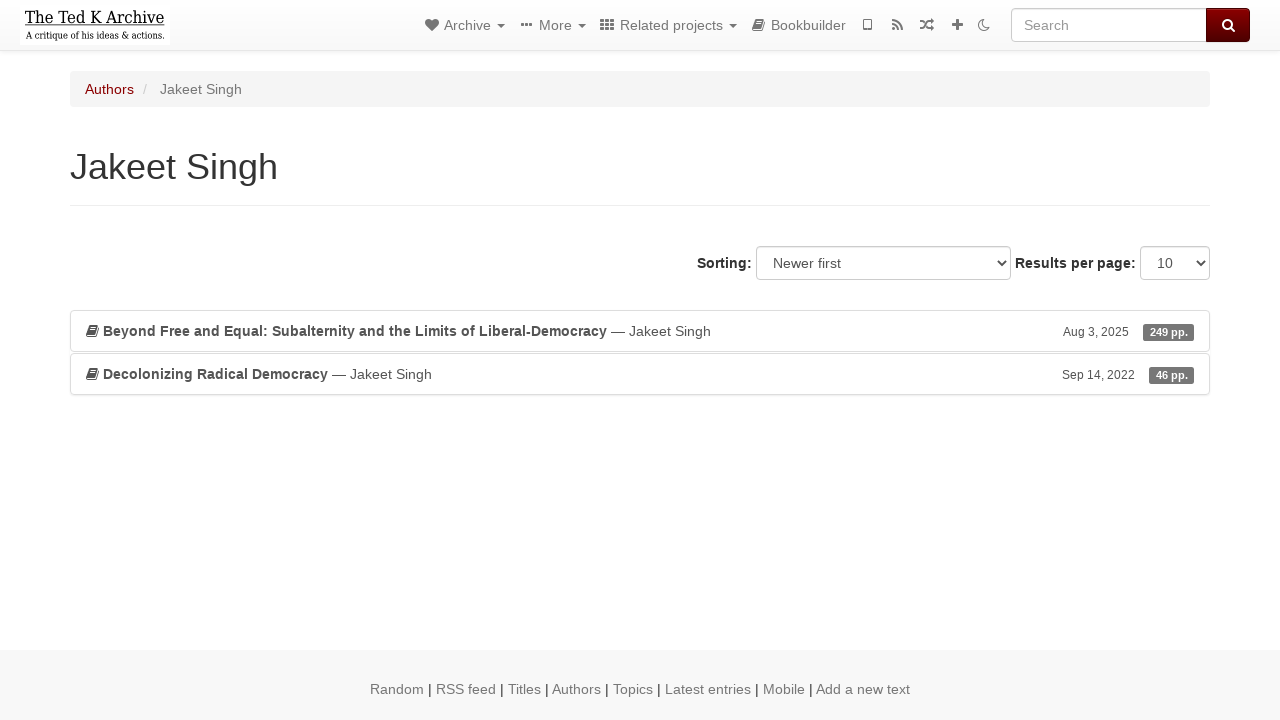

--- FILE ---
content_type: text/html; charset=utf-8
request_url: https://www.thetedkarchive.com/category/author/jakeet-singh
body_size: 5984
content:
<!DOCTYPE html>
<html lang="en">
  <head>
    <meta charset="utf-8" />
    <meta name="viewport" content="width=device-width, initial-scale=1" />
    <title>Jakeet Singh | The Ted K Archive</title>
    <meta name="generator" content="AMuseWiki - https://amusewiki.org" />
    <meta name="description" content="Jakeet Singh" />
    <link rel="shortcut icon"
          href="https://www.thetedkarchive.com/sitefiles/tedkarchive/favicon.ico" />
    
    <link rel="icon"             href="https://www.thetedkarchive.com/sitefiles/tedkarchive/opengraph.png" type="image/png" />
    <link rel="apple-touch-icon" href="https://www.thetedkarchive.com/sitefiles/tedkarchive/opengraph.png" type="image/png" />
    <link rel="search" href="https://www.thetedkarchive.com/opensearch.xml"
          type="application/opensearchdescription+xml"
          title="The Ted K Archive">
    <link rel="alternate" type="application/rss+xml"
          title="The Ted K Archive" href="https://www.thetedkarchive.com/feed" />
    <link rel="alternate" type="application/atom+xml;profile=opds-catalog;kind=navigation"
          href="https://www.thetedkarchive.com/opds" title="OPDS"/>
    

    
    
    
    

    

    <!-- open graph stanza -->
    <meta property="og:title" content="Jakeet Singh" />
    <meta property="og:type" content="website" />
    <meta property="og:image" content="https://www.thetedkarchive.com/sitefiles/tedkarchive/opengraph.png" />
    <meta property="og:image:width" content="300" />
    <meta property="og:image:height" content="300" />
    <meta property="og:url" content="https://www.thetedkarchive.com/category/author/jakeet-singh" />
    <meta property="og:site_name" content="The Ted K Archive" />
    <meta property="og:description" content="Jakeet Singh" />
    <!-- end graph stanza -->

    <!-- HTML5 Shim and Respond.js IE8 support of HTML5 elements and media queries -->
    <!--[if lt IE 9]>
      <script src="https://oss.maxcdn.com/libs/html5shiv/3.7.0/html5shiv.js"></script>
      <script src="https://oss.maxcdn.com/libs/respond.js/1.4.2/respond.min.js"></script>
    <![endif]-->
    <script src="https://www.thetedkarchive.com/static/js/jquery-3.7.0.min.js">
    </script>
    <link rel="stylesheet"
          href="https://www.thetedkarchive.com/static/css/bootstrap.amusewiki.css?v=4" />

    <!-- Latest compiled and minified JavaScript -->
    <script src="https://www.thetedkarchive.com/static/js/bootstrap.min.js?v=5">
    </script>

    <link rel="stylesheet"
          href="https://www.thetedkarchive.com/static/css/fork-awesome.min.css?v=4" />

    <!-- jquery-ui for the highlight effect everywhere and autocompletion
         source in https://www.thetedkarchive.com/static/js/jquery-ui-1.13.2.custom/jquery-ui.js -->

    <script src="https://www.thetedkarchive.com/static/js/jquery-ui-1.13.2.custom/jquery-ui.min.js?v=2" >
    </script>

    

    
    <link rel="stylesheet" type="text/css"
          href="https://www.thetedkarchive.com/static/css/amuse.css?v=9" />

    

    
    <link rel="stylesheet" type="text/css"
          href="https://www.thetedkarchive.com/static/css/amusewiki.css?v=45" />
    <script src="https://www.thetedkarchive.com/static/js/amuse.js?v=6"></script>
    <script>
      function amw_confirm() { return confirm('Are you sure?') }
    </script>

    
    <link rel="stylesheet" type="text/css"
          href="https://www.thetedkarchive.com/sitefiles/tedkarchive/local.css" />

    <script src="https://www.thetedkarchive.com/sitefiles/tedkarchive/local.js">
    </script>
    <script src="https://www.thetedkarchive.com/static/js/amw-widgets.js?v=1"></script>    <script src="https://www.thetedkarchive.com/static/js/imagesloaded.pkgd.min.js?v=1"></script>
    <script src="https://www.thetedkarchive.com/static/js/amw-anchors.js?v=2"></script>
    <script type="application/ld+json">
{
   "@context" : "http://schema.org",
   "@type" : "WebSite",
   "potentialAction" : {
      "@type" : "SearchAction",
      "query-input" : "required name=search_term_string",
      "target" : "https://www.thetedkarchive.com/search?query={search_term_string}"
   },
   "url" : "https://www.thetedkarchive.com/"
}

    </script>
  </head>
  <body>
    <div id="amw-nav-bar-top" class="navbar navbar-default" role="navigation">
      <div class="container-fluid">
        <div class="navbar-header">
          <button type="button" class="navbar-toggle" data-toggle="collapse"
                  data-target=".navbar-collapse">
            <span class="sr-only">Toggle navigation</span>
            <span class="icon-bar"></span>
            <span class="icon-bar"></span>
            <span class="icon-bar"></span>
          </button>
          <span>          <a class="amw-navlogo" href="https://www.thetedkarchive.com/">
            <img src="https://www.thetedkarchive.com/sitefiles/tedkarchive/navlogo.png"
                 title="The Ted K Archive"
                 class="amw-navlogo-img"
                 alt="The Ted K Archive" />
          </a>
                    </span>
        </div>
        <div class="navbar-collapse collapse">
          <form class="navbar-form navbar-right"
                method="get" role="search"
                id="formsearchbox" action="https://www.thetedkarchive.com/search">
            <div class="form-group">
              <div class="input-group">
		        <input type="text" class="form-control search-autocomplete"
                       aria-label="Search"
                       placeholder="Search"
                       name="query" value=""/>
                <div class="input-group-btn">
                  <button type="submit" class="btn btn-primary">
                    <span class="sr-only">Search</span>
                    <span class="fa fa-search fa-fw"></span>
                  </button>
                </div>
              </div>
            </div>
          </form>
          <ul id="amw-top-nav-right-menu" class="nav navbar-nav navbar-right">
            <li class="dropdown hidden-when-no-toc" style="display:none">
              <a class="amw-navlogo dropdown-toggle" href="#"
                 data-toggle="dropdown"
                 title="Table of Contents">
                <span class="fa fa-list text-primary fa-fw"></span>
                <span class=" visible-xs-inline">
                  Table of Contents
                </span>
                <b class="caret hidden-sm"></b>
              </a>
              <ul id="amw-top-nav-toc" class="dropdown-menu dropdown-menu-left">
              </ul>
            </li>
            <li class="dropdown">
              <a href="#" class="dropdown-toggle"
                 id="amw-top-nav-archive-menu"
                 title="texts by authors, title, topic..."
                 data-toggle="dropdown">
                <span class="fa fa-heart fa-fw"></span>
                <span class="hidden-sm" id="amw-catalog-label">
                  Archive
                </span>
                <b class="caret hidden-sm"></b>
              </a>
              <ul class="dropdown-menu dropdown-menu-left">
	            <li
                      id="amw-nav-bar-titles">
                  <a href="https://www.thetedkarchive.com/listing"
		             title="texts sorted by title">
                    Titles
                  </a>
                </li>
                
                
                  <li>
                    <a href="https://www.thetedkarchive.com/node">
                      Collections
                    </a>
                  </li>
                
                <li role="presentation" class="divider"></li>
                
                  <li class="active" 
                                                     id="amw-nav-bar-authors">
                    <a href="https://www.thetedkarchive.com/category/author"
		               title="Authors">
                      Authors
                    </a>
                  </li>
                
                  <li
                                                     id="amw-nav-bar-topics">
                    <a href="https://www.thetedkarchive.com/category/topic"
		               title="Topics">
                      Topics
                    </a>
                  </li>
                
                
                <li role="presentation" class="divider"
                    id="amw-nav-bar-latest-separator"></li>
                <li
                   id="amw-nav-bar-latest">
                  <a href="https://www.thetedkarchive.com/latest"
		             title="Latest entries">
                    Latest entries
                  </a>
                </li>

                

                
                
                <li >
                  <a href="https://www.thetedkarchive.com/stats/popular">Popular Texts</a>
                </li>
                
                <li >
                  <a href="https://www.thetedkarchive.com/library/the-ted-k-archive-sources">Text Sources</a>
                </li>
                
                <li >
                  <a href="https://www.thetedkarchive.com/library/all-of-the-ted-k-archive-s-controversially-published-deleted-texts">Controversially Published &amp; Deleted Texts</a>
                </li>
                
                


                
                <li role="presentation" class="divider"></li>
                <li>
                  <a href="https://www.thetedkarchive.com/action/text/new">
                    Add a new text
                  </a>
                </li>
                
                
              </ul>
            </li>
            

            
            <li class="dropdown" id="amw-top-nav-specials">
              <a href="#" class="dropdown-toggle"
                 title="about, links..."
                 data-toggle="dropdown">
                <span class="fa fa-ellipsis-h fa-fw"></span>
                <span class="visible-lg-inline visible-xs-inline" id="awm-special-label">
                  More
                </span>
                <b class="caret hidden-sm"></b>
              </a>
              <ul class="dropdown-menu dropdown-menu-left">
                
                <li>
                  <a href="https://www.thetedkarchive.com/special/about-this-project">About this project</a>
                </li>
                
                <li>
                  <a href="https://www.thetedkarchive.com/special/contact">Contact</a>
                </li>
                
                <li>
                  <a href="https://www.thetedkarchive.com/library/how-to-find-and-use-the-archive">How to find and use the archive</a>
                </li>
                
                <li>
                  <a href="https://www.thetedkarchive.com/library/various-how-to-improve-this-project">How to improve this project</a>
                </li>
                
                <li>
                  <a href="https://www.thetedkarchive.com/library/wishlist">Wish list of texts</a>
                </li>
                
                <li>
                  <a href="https://fundrazr.com/anarchf2c">Donate</a>
                </li>
                
                <li>
                  <a href="https://www.thetedkarchive.com/library/theo-slade-normandie-etc-a-collaboratively-edited-conversation-on-anti-tech-politics">Collaborative technology debate</a>
                </li>
                
                <li>
                  <a href="https://www.thetedkarchive.com/library/all-of-the-ted-k-archive-s-controversially-published-deleted-texts">Collaborative debate about archiving decisions</a>
                </li>
                
                <li>
                  <a href="https://www.thetedkarchive.com/library/readers-favorite-texts">Readers favorite texts</a>
                </li>
                
                <li>
                  <a href="https://www.thetedkarchive.com/library/frequently-asked-questions-about-ted-kaczynski">Frequently Asked Questions about Ted Kaczynski</a>
                </li>
                
                <li>
                  <a href="https://discord.gg/QQpYWDTKev">Live chat on Discord</a>
                </li>
                
                <li>
                  <a href="https://matrix.to/#/#tedkarchive:matrix.org">Live chat on Matrix</a>
                </li>
                
                <li>
                  <a href="https://www.reddit.com/r/TheTedKArchive/">Discuss on Reddit</a>
                </li>
                
              </ul>
            </li>
            

            
            <li class="dropdown" id="amw-top-nav-projects">
              <a href="#" class="dropdown-toggle"
                 title="Related projects"
                 data-toggle="dropdown">
                <span class="fa fa-th fa-fw"></span>
                <span class="hidden-sm" id="amw-sitegroup-label">
                  Related projects
                </span>
                <b class="caret hidden-sm"></b>
              </a>
              <ul class="dropdown-menu dropdown-menu-left">
                
                <li >
                  <a href="https://anarchistlibraries.network">Anarchist Libraries Network</a>
                </li>
                
                <li >
                  <a href="https://theanarchistlibrary.org/">The Anarchist Library</a>
                </li>
                
                <li >
                  <a href="https://stealthiswiki.com/">Steal This Wiki</a>
                </li>
                
                <li >
                  <a href="https://thelul.org/">The Library of Unconventional Lives</a>
                </li>
                
                <li >
                  <a href="https://af2c.org/">Anarchist Federation of Cyber Communes</a>
                </li>
                
                <li >
                  <a href="http://sproutdistro.com/">Sprout Distro</a>
                </li>
                
                <li >
                  <a href="https://www.earthfirst.uk/">Earth First!</a>
                </li>
                
                <li >
                  <a href="http://foodnotbombs.net/new_site/">Food not Bombs</a>
                </li>
                
                <li >
                  <a href="https://radicalroutes.org.uk/">Radical Routes</a>
                </li>
                
                <li >
                  <a href="https://en.squat.net/category/news/">Squat.net</a>
                </li>
                
                <li >
                  <a href="https://iww.org.uk/">Industrial Workers of the World</a>
                </li>
                
                <li >
                  <a href="https://kurdistansolidarity.net">Kurdish Solidarity Network</a>
                </li>
                
              </ul>
            </li>
            

            

            
            
            <li  id="amw-top-nav-bookbuilder">
              <a href="https://www.thetedkarchive.com/bookbuilder" title="Bookbuilder">
                
                <span class="fa fa-book  fa-fw"></span>
                <span class="visible-lg-inline visible-xs-inline">
                  Bookbuilder
                </span>
                
              </a>
            </li>
            <li id="amw-navbar-opds-link">
              <a href="https://www.thetedkarchive.com/help/opds" title="Mobile">
                <span class="fa fa-tablet fa-fw"></span>
                <span class="visible-xs-inline">
                  Mobile applications
                </span>
              </a>
            </li>
            <li id="amw-navbar-feed-link">
              <a href="https://www.thetedkarchive.com/feed" title="RSS feed">
                <span class="fa fa-rss fa-fw"></span>
                <span class="visible-xs-inline">
                  RSS feed
                </span>
              </a>
            </li>
            <li id="amw-navbar-opds-random">
              <a href="https://www.thetedkarchive.com/random" title="Random">
                <span class="fa fa-random fa-fw"></span>
                <span class="visible-xs-inline">
                  Random
                </span>
              </a>
            </li>
            
            <li id="amw-navbar-add-new-text-icon">
              <a href="https://www.thetedkarchive.com/action/text/new" title="Add a new text">
                <span class="fa fa-plus fa-fw"></span>
                <span class="visible-xs-inline">
                  Add a new text
                </span>
              </a>
            </li>
            
            
              <li id="amw-navbar-theme-switcher">
                <a rel="nofollow" href="?__switch_theme=1" title="Switch theme">
                  
                    <span class="fa fa-moon-o"></span>
                  
                </a>
              </li>
            
          </ul>
        </div><!--/.nav-collapse -->
      </div>
    </div>
    <div id="wrap">
      <div id="main"
           role="main"
           class="container clear-top">
      
      


      <div class="row">
        <div id="amw-main-layout-column"
             class="col-sm-12">

          <div id="js-site-settings" style="display:none"
               data-use-named-toc=""></div>



        <div id="widepage-container">
          <div id="widepage">
            




<div class="amw-breadcrumbs">
  <ol class="breadcrumb">
    
    <li>
      
      <a href="https://www.thetedkarchive.com/category/author">
        Authors
      </a>
      
    </li>
    
    <li class="active">
      
      Jakeet Singh
      
    </li>
    
  </ol>
</div>



<div class="page-header">  <h1><span id="amw-category-details-category-name">Jakeet Singh</span>  
</h1>
</div>





<div class="amw-spacer-20"></div>
<div class="text-right">
<form method="GET" action="https://www.thetedkarchive.com/category/author/jakeet-singh" class="pagination-widget-form form-inline">
  <div class="form-group">
    <label for="pagination-widget-form-sort" class="control-label">
      Sorting:
    </label>
    <select class="form-control" name="sort" id="pagination-widget-form-sort" onchange="this.form.submit()">
      
        <option value="title_asc" >
          By title A-Z</option>
      
        <option value="title_desc" >
          By title Z-A</option>
      
        <option value="pubdate_desc" selected="selected">
          Newer first</option>
      
        <option value="pubdate_asc" >
          Older first</option>
      
        <option value="pages_asc" >
          By number of pages, ascending</option>
      
        <option value="pages_desc" >
          By number of pages, descending</option>
      
    </select>
  </div>
  <div class="form-group">
    <label for="pagination-widget-form-rows" class="control-label">
      Results per page:
    </label>
    <select class="form-control" id="pagination-widget-form-rows" name="rows" onchange="this.form.submit()">
      
        <option value="10" selected="selected">
          10</option>
      
        <option value="20" >
          20</option>
      
        <option value="50" >
          50</option>
      
        <option value="100" >
          100</option>
      
        <option value="200" >
          200</option>
      
        <option value="500" >
          500</option>
      
    </select>
  </div>
</form>
</div>
<div class="amw-spacer-20"></div>


<div class="amw-post-listing-container">

<div class="amw-post-inner-listing">
  <script type="text/javascript">
$(document).ready(function() {
    $('.awm-show-text-type-icon').removeAttr('title');
    $('*[data-poload]').each(function() {
        var e = $(this);
        var toc = e.data('poload');
        if (toc) {
            $.get(toc, function(d) {
                e.data("content", d);
                e.popover({
                    html: 1,
                    trigger: 'hover',
                    container: 'body',
                    placement: 'bottom',
                });
            });
        }
    });
});
</script>

  
<div class="list-group">
  
  <div class="amw-listing-item">
    
      
    
  
  <a href="https://www.thetedkarchive.com/library/jakeet-singh-beyond-free-and-equal-subalternity-and-the-limits-of-liberal-democracy" class="list-group-item clearfix">
    
<span class="amw-show-text-type"
      data-poload="/library/jakeet-singh-beyond-free-and-equal-subalternity-and-the-limits-of-liberal-democracy/toc"
      data-title="Table of Contents">
  <i aria-hidden="true"
     
     class="awm-show-text-type-icon fa fa-book"
     title="This text is a book"
     >
  </i>
</span>
    <strong>Beyond Free and Equal: Subalternity and the Limits of Liberal-Democracy</strong> — Jakeet Singh    
    <span class="pull-right clearfix amw-list-text-pubdate-locale">
      <small>Aug 3, 2025</small>
      
<span class="amw-show-text-type-and-number-of-pages">
  <span class="label label-default">
    249 pp.
  </span>
</span>
    </span>
  </a>
  
  </div>

  <div class="amw-listing-item">
    
      
    
  
  <a href="https://www.thetedkarchive.com/library/jakeet-singh-decolonizing-radical-democracy" class="list-group-item clearfix">
    
<span class="amw-show-text-type"
      data-poload="/library/jakeet-singh-decolonizing-radical-democracy/toc"
      data-title="Table of Contents">
  <i aria-hidden="true"
     
     class="awm-show-text-type-icon fa fa-book"
     title="This text is a book"
     >
  </i>
</span>
    <strong>Decolonizing Radical Democracy</strong> — Jakeet Singh    
    <span class="pull-right clearfix amw-list-text-pubdate-locale">
      <small>Sep 14, 2022</small>
      
<span class="amw-show-text-type-and-number-of-pages">
  <span class="label label-default">
    46 pp.
  </span>
</span>
    </span>
  </a>
  
  </div>

</div>
</div>

</div>






<script>
 $(document).ready(function() {
     $(".trash-category").click(function() {
         var el = $(this);
         $.post(el.data('action'), { toggle: el.data('category-id') }, function (data) {
             if (data.ok) {
                 window.location = el.data('final');
             }
             else {
                 alert(data.error);
             }
         });
     });
 });
</script>

          </div>
        </div>
          <div>&nbsp;</div>
          <div>&nbsp;</div>
        </div>
        
        
      </div>
      <!-- end of row  -->
      
      <div class="clearfix">&nbsp;</div>
      <div class="clearfix">&nbsp;</div>
    </div><!-- end of main -->
    </div><!-- end of wrap -->
    <div id="footer" role="contentinfo">
      <div class="footer">
        <div class="center">
        <span id="amw-footer-link-random">
          <a href="https://www.thetedkarchive.com/random" title="Random">Random</a>
        </span>
        <span id="amw-footer-link-random-sep">|</span>
        <span id="amw-footer-link-feeds">
          <a href="https://www.thetedkarchive.com/feed">RSS feed</a>
        </span>
        <span id="amw-footer-link-feeds-sep">|</span>
        <span id="amw-footer-link-library">
      <a href="https://www.thetedkarchive.com/listing"
		 title="texts sorted by title">Titles</a>
        </span>

        
          <span id="amw-footer-link-authors-sep">|</span>
          <span id="amw-footer-link-authors">
            <a href="https://www.thetedkarchive.com/category/author"
		       title="Authors">Authors</a>
          </span>
        
          <span id="amw-footer-link-topics-sep">|</span>
          <span id="amw-footer-link-topics">
            <a href="https://www.thetedkarchive.com/category/topic"
		       title="Topics">Topics</a>
          </span>
        

        <span id="amw-footer-link-latest-sep">|</span>
        <span id="amw-footer-link-latest">
      <a href="https://www.thetedkarchive.com/latest">Latest entries</a>
        </span>
        <span id="amw-footer-link-opds-sep">|</span>
        <span id="amw-footer-link-opds">
      <a href="https://www.thetedkarchive.com/help/opds">Mobile</a>
        </span>
      
        <span id="amw-footer-link-newtext">
        <span id="amw-footer-link-newtext-sep">|</span>
      <a href="https://www.thetedkarchive.com/action/text/new">Add a new text</a>
        </span>
      
        </div>
        
      </div>
    </div>
    <script src="https://www.thetedkarchive.com/static/js/amw-autosuggest.js"></script>
    <script src="https://www.thetedkarchive.com/static/js/amw-navbar.js?v=3"></script>
    <script>
     $(document).ready(function() {
         var urlregex = /^https?:\/\/\S+$/
         $('div.caption').each(function() {
             var el = $(this);
             var url = el.text();
             if (urlregex.test(url)) {
                 console.log("Looks like an URL: " + url);
                 var img = el.parent().find('img.embedimg')
                 if (img) {
                     el.remove();
                     img.wrap($("<a>").attr('href', url));
                 }
             }
         });
     });
    </script>
  </body>
</html>



--- FILE ---
content_type: text/html; charset=utf-8
request_url: https://www.thetedkarchive.com/library/jakeet-singh-beyond-free-and-equal-subalternity-and-the-limits-of-liberal-democracy/toc
body_size: 995
content:
<div>


<p>
  *** Abstract
 </p>

<p>
  *** Acknowledgments
 </p>

<p>
  ** Chapter 1 The Imperial Frontiers of Liberal-Democracy: Subalternity, Social Movements, and the Ethico-Political
 </p>

<p>
  *** 1.1 Introduction
 </p>

<p>
  *** 1.2 Liberal-Democracy
 </p>

<p>
  *** 1.3 Hegemony and Subalternity
 </p>

<p>
  *** 1.4 Postcolonialism and the Challenge of Politics
 </p>

<p>
  *** 1.5 Political Theory and the Postcolonial Challenge
 </p>

<p>
  **** 1.5.1 Postcolonial Liberalism?
 </p>

<p>
  **** 1.5.2 Postcolonial Development?
 </p>

<p>
  *** 1.6 An Alternative Trajectory for Postcolonial Politics
 </p>

<p>
  **** 1.6.1 Privileging the subaltern
 </p>

<p>
  **** 1.6.2 Privileging social movements
 </p>

<p>
  **** 1.6.3 Privileging the ‘ethico-political’
 </p>

<p>
  *** 1.7 Chapter Outline
 </p>

<p>
  ** Chapter 2 Pluralism beyond Postsecularism: Imperialism, LiberalDemocracy and the Politics of Religious/Secular Diversity
 </p>

<p>
  *** 2.1 Introduction
 </p>

<p>
  *** 2.2 The Postsecular Turn
 </p>

<p>
  *** 2.3 Two Limits on Postsecular Pluralism
 </p>

<p>
  **** 2.3.1 Legitimating the Liberal-Democratic State
 </p>

<p>
  **** 2.3.2 Imperial Modernization
 </p>

<p>
  *** 2.4 Beyond Habermasian Postsecularism: Public Reason in an Imperial Context
 </p>

<p>
  *** 2.5 Conclusion
 </p>

<p>
  ** Chapter 3 Recognition and Self-Determination: Approaches from Above and Below
 </p>

<p>
  *** 3.1 Introduction
 </p>

<p>
  *** 3.2 Two Understandings of Recognition
 </p>

<p>
  *** 3.3 Two Understandings of Freedom &amp; Power
 </p>

<p>
  *** 3.4 Two Understandings of Cultural Claims &amp; Cultural Diversity
 </p>

<p>
  *** 3.5 Two Understandings of Self-Determination
 </p>

<p>
  *** 3.6 Conclusion
 </p>

<p>
  ** Chapter 4 Foucault, Freedom and the Ethics of Autonomy
 </p>

<p>
  *** 4.1 Introduction
 </p>

<p>
  *** 4.2 Foucault’s Three Freedoms
 </p>

<p>
  **** 4.2.1 The First Freedom
 </p>

<p>
  **** 4.2.2 The Second Freedom
 </p>

<p>
  **** 4.2.3 The Third Freedom
 </p>

<p>
  *** 4.3 Foucault and the Politics of Autonomy
 </p>

<p>
  *** 4.4 Foucault and Liberal-Democracy
 </p>

<p>
  *** 4.5 Beyond Liberal-Democracy and the Autonomous Subject
 </p>

<p>
  *** 4.6 Conclusion
 </p>

<p>
  ** Chapter 5 Agency beyond Autonomy: Social Movements, Deep Diversity, and the Relationship between Ethics and Politics
 </p>

<p>
  *** 5.1 Introduction
 </p>

<p>
  *** 5.2 Nancy Fraser and the Critical Theory Tradition
 </p>

<p>
  *** 5.3 Chantal Mouffe and the Radical Democracy Tradition
 </p>

<p>
  *** 5.4 Richard Day and the Post-Anarchist Tradition
 </p>

<p>
  *** 5.5 Saba Mahmood and the Politics of Piety
 </p>

<p>
  *** 5.6 Conclusion
 </p>

<p>
  ** Chapter 6 Conclusion: Sikhi as Ethico-Political Practice
 </p>

<p>
  ** Bibliography
 </p>


</div>


--- FILE ---
content_type: text/html; charset=utf-8
request_url: https://www.thetedkarchive.com/library/jakeet-singh-decolonizing-radical-democracy/toc
body_size: 172
content:
<div>


<p>
  ** Abstract
 </p>

<p>
  ** Modernity/Coloniality
 </p>

<p>
  ** Land
 </p>

<p>
  ** Ethico-political Resurgences
 </p>

<p>
  ** Conclusion
 </p>

<p>
  ** Acknowledgements
 </p>

<p>
  ** About the Author
 </p>

<p>
  ** Notes
 </p>

<p>
  ** References
 </p>


</div>
